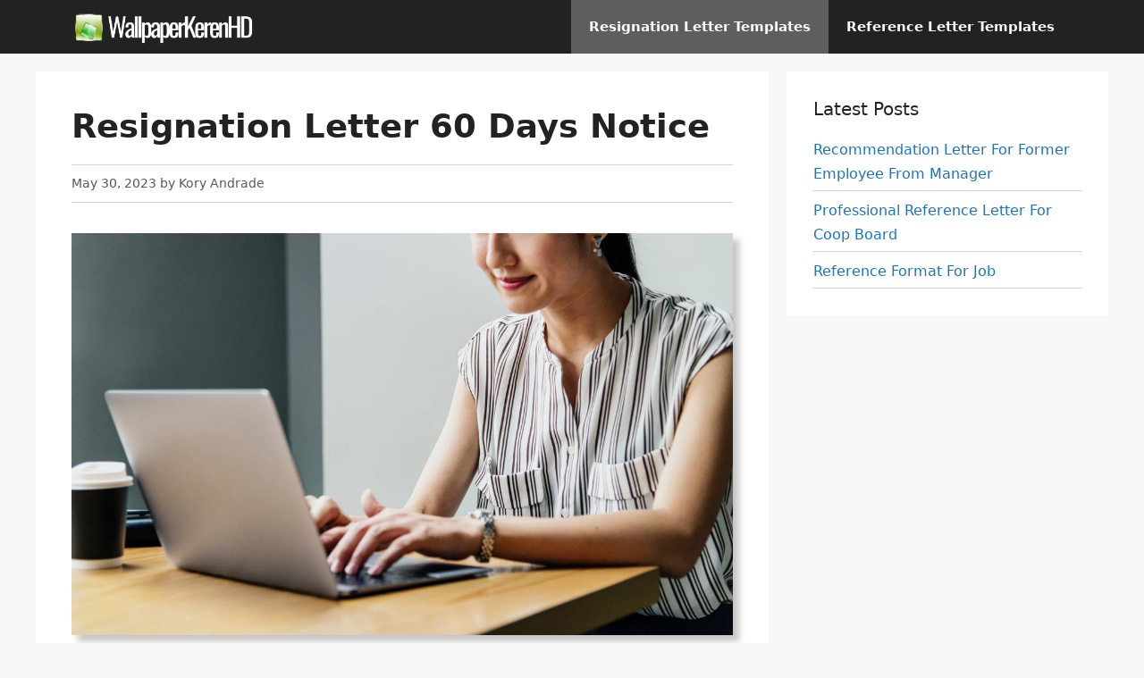

--- FILE ---
content_type: text/html; charset=UTF-8
request_url: https://wallpaperkerenhd.com/letter/resignation-letter-60-days-notice/
body_size: 11546
content:
<!DOCTYPE html>
<html lang="en-US">
<head>
	<meta charset="UTF-8">
	<title>Resignation Letter 60 Days Notice &#8211; Letter Templates</title>
<meta name='robots' content='max-image-preview:large, max-snippet:-1, max-video-preview:-1' />
	<style>img:is([sizes="auto" i], [sizes^="auto," i]) { contain-intrinsic-size: 3000px 1500px }</style>
	<meta name="viewport" content="width=device-width, initial-scale=1"><link rel="canonical" href="https://wallpaperkerenhd.com/letter/resignation-letter-60-days-notice/">
<meta name="description" content="If you are planning to resign from your job, it is important to give your employer ample time to find a replacement. In most cases, a 60-day notice is required.">
<meta property="og:title" content="Resignation Letter 60 Days Notice &#8211; Letter Templates">
<meta property="og:type" content="article">
<meta property="og:image" content="https://wallpaperkerenhd.com/letter/wp-content/uploads/2023/04/letter-template-87.jpg">
<meta property="og:image:width" content="1184">
<meta property="og:image:height" content="720">
<meta property="og:image:alt" content="letter template 87">
<meta property="og:description" content="If you are planning to resign from your job, it is important to give your employer ample time to find a replacement. In most cases, a 60-day notice is required.">
<meta property="og:url" content="https://wallpaperkerenhd.com/letter/resignation-letter-60-days-notice/">
<meta property="og:locale" content="en_US">
<meta property="og:site_name" content="Letter Templates">
<meta property="article:published_time" content="2023-05-30T20:55:02+00:00">
<meta property="article:modified_time" content="2023-05-30T20:55:02+00:00">
<meta property="og:updated_time" content="2023-05-30T20:55:02+00:00">
<meta property="article:section" content="Resignation Letter Templates">
<link rel="alternate" type="application/rss+xml" title="Letter Templates &raquo; Feed" href="https://wallpaperkerenhd.com/letter/feed/" />
<link rel="alternate" type="application/rss+xml" title="Letter Templates &raquo; Comments Feed" href="https://wallpaperkerenhd.com/letter/comments/feed/" />
<script>
window._wpemojiSettings = {"baseUrl":"https:\/\/s.w.org\/images\/core\/emoji\/16.0.1\/72x72\/","ext":".png","svgUrl":"https:\/\/s.w.org\/images\/core\/emoji\/16.0.1\/svg\/","svgExt":".svg","source":{"concatemoji":"https:\/\/wallpaperkerenhd.com\/letter\/wp-includes\/js\/wp-emoji-release.min.js?ver=6.8.3"}};
/*! This file is auto-generated */
!function(s,n){var o,i,e;function c(e){try{var t={supportTests:e,timestamp:(new Date).valueOf()};sessionStorage.setItem(o,JSON.stringify(t))}catch(e){}}function p(e,t,n){e.clearRect(0,0,e.canvas.width,e.canvas.height),e.fillText(t,0,0);var t=new Uint32Array(e.getImageData(0,0,e.canvas.width,e.canvas.height).data),a=(e.clearRect(0,0,e.canvas.width,e.canvas.height),e.fillText(n,0,0),new Uint32Array(e.getImageData(0,0,e.canvas.width,e.canvas.height).data));return t.every(function(e,t){return e===a[t]})}function u(e,t){e.clearRect(0,0,e.canvas.width,e.canvas.height),e.fillText(t,0,0);for(var n=e.getImageData(16,16,1,1),a=0;a<n.data.length;a++)if(0!==n.data[a])return!1;return!0}function f(e,t,n,a){switch(t){case"flag":return n(e,"\ud83c\udff3\ufe0f\u200d\u26a7\ufe0f","\ud83c\udff3\ufe0f\u200b\u26a7\ufe0f")?!1:!n(e,"\ud83c\udde8\ud83c\uddf6","\ud83c\udde8\u200b\ud83c\uddf6")&&!n(e,"\ud83c\udff4\udb40\udc67\udb40\udc62\udb40\udc65\udb40\udc6e\udb40\udc67\udb40\udc7f","\ud83c\udff4\u200b\udb40\udc67\u200b\udb40\udc62\u200b\udb40\udc65\u200b\udb40\udc6e\u200b\udb40\udc67\u200b\udb40\udc7f");case"emoji":return!a(e,"\ud83e\udedf")}return!1}function g(e,t,n,a){var r="undefined"!=typeof WorkerGlobalScope&&self instanceof WorkerGlobalScope?new OffscreenCanvas(300,150):s.createElement("canvas"),o=r.getContext("2d",{willReadFrequently:!0}),i=(o.textBaseline="top",o.font="600 32px Arial",{});return e.forEach(function(e){i[e]=t(o,e,n,a)}),i}function t(e){var t=s.createElement("script");t.src=e,t.defer=!0,s.head.appendChild(t)}"undefined"!=typeof Promise&&(o="wpEmojiSettingsSupports",i=["flag","emoji"],n.supports={everything:!0,everythingExceptFlag:!0},e=new Promise(function(e){s.addEventListener("DOMContentLoaded",e,{once:!0})}),new Promise(function(t){var n=function(){try{var e=JSON.parse(sessionStorage.getItem(o));if("object"==typeof e&&"number"==typeof e.timestamp&&(new Date).valueOf()<e.timestamp+604800&&"object"==typeof e.supportTests)return e.supportTests}catch(e){}return null}();if(!n){if("undefined"!=typeof Worker&&"undefined"!=typeof OffscreenCanvas&&"undefined"!=typeof URL&&URL.createObjectURL&&"undefined"!=typeof Blob)try{var e="postMessage("+g.toString()+"("+[JSON.stringify(i),f.toString(),p.toString(),u.toString()].join(",")+"));",a=new Blob([e],{type:"text/javascript"}),r=new Worker(URL.createObjectURL(a),{name:"wpTestEmojiSupports"});return void(r.onmessage=function(e){c(n=e.data),r.terminate(),t(n)})}catch(e){}c(n=g(i,f,p,u))}t(n)}).then(function(e){for(var t in e)n.supports[t]=e[t],n.supports.everything=n.supports.everything&&n.supports[t],"flag"!==t&&(n.supports.everythingExceptFlag=n.supports.everythingExceptFlag&&n.supports[t]);n.supports.everythingExceptFlag=n.supports.everythingExceptFlag&&!n.supports.flag,n.DOMReady=!1,n.readyCallback=function(){n.DOMReady=!0}}).then(function(){return e}).then(function(){var e;n.supports.everything||(n.readyCallback(),(e=n.source||{}).concatemoji?t(e.concatemoji):e.wpemoji&&e.twemoji&&(t(e.twemoji),t(e.wpemoji)))}))}((window,document),window._wpemojiSettings);
</script>
<style id='wp-emoji-styles-inline-css'>

	img.wp-smiley, img.emoji {
		display: inline !important;
		border: none !important;
		box-shadow: none !important;
		height: 1em !important;
		width: 1em !important;
		margin: 0 0.07em !important;
		vertical-align: -0.1em !important;
		background: none !important;
		padding: 0 !important;
	}
</style>
<link rel='stylesheet' id='wp-block-library-css' href='https://wallpaperkerenhd.com/letter/wp-includes/css/dist/block-library/style.min.css?ver=6.8.3' media='all' />
<style id='classic-theme-styles-inline-css'>
/*! This file is auto-generated */
.wp-block-button__link{color:#fff;background-color:#32373c;border-radius:9999px;box-shadow:none;text-decoration:none;padding:calc(.667em + 2px) calc(1.333em + 2px);font-size:1.125em}.wp-block-file__button{background:#32373c;color:#fff;text-decoration:none}
</style>
<style id='global-styles-inline-css'>
:root{--wp--preset--aspect-ratio--square: 1;--wp--preset--aspect-ratio--4-3: 4/3;--wp--preset--aspect-ratio--3-4: 3/4;--wp--preset--aspect-ratio--3-2: 3/2;--wp--preset--aspect-ratio--2-3: 2/3;--wp--preset--aspect-ratio--16-9: 16/9;--wp--preset--aspect-ratio--9-16: 9/16;--wp--preset--color--black: #000000;--wp--preset--color--cyan-bluish-gray: #abb8c3;--wp--preset--color--white: #ffffff;--wp--preset--color--pale-pink: #f78da7;--wp--preset--color--vivid-red: #cf2e2e;--wp--preset--color--luminous-vivid-orange: #ff6900;--wp--preset--color--luminous-vivid-amber: #fcb900;--wp--preset--color--light-green-cyan: #7bdcb5;--wp--preset--color--vivid-green-cyan: #00d084;--wp--preset--color--pale-cyan-blue: #8ed1fc;--wp--preset--color--vivid-cyan-blue: #0693e3;--wp--preset--color--vivid-purple: #9b51e0;--wp--preset--color--contrast: var(--contrast);--wp--preset--color--contrast-2: var(--contrast-2);--wp--preset--color--contrast-3: var(--contrast-3);--wp--preset--color--base: var(--base);--wp--preset--color--base-2: var(--base-2);--wp--preset--color--base-3: var(--base-3);--wp--preset--color--accent: var(--accent);--wp--preset--gradient--vivid-cyan-blue-to-vivid-purple: linear-gradient(135deg,rgba(6,147,227,1) 0%,rgb(155,81,224) 100%);--wp--preset--gradient--light-green-cyan-to-vivid-green-cyan: linear-gradient(135deg,rgb(122,220,180) 0%,rgb(0,208,130) 100%);--wp--preset--gradient--luminous-vivid-amber-to-luminous-vivid-orange: linear-gradient(135deg,rgba(252,185,0,1) 0%,rgba(255,105,0,1) 100%);--wp--preset--gradient--luminous-vivid-orange-to-vivid-red: linear-gradient(135deg,rgba(255,105,0,1) 0%,rgb(207,46,46) 100%);--wp--preset--gradient--very-light-gray-to-cyan-bluish-gray: linear-gradient(135deg,rgb(238,238,238) 0%,rgb(169,184,195) 100%);--wp--preset--gradient--cool-to-warm-spectrum: linear-gradient(135deg,rgb(74,234,220) 0%,rgb(151,120,209) 20%,rgb(207,42,186) 40%,rgb(238,44,130) 60%,rgb(251,105,98) 80%,rgb(254,248,76) 100%);--wp--preset--gradient--blush-light-purple: linear-gradient(135deg,rgb(255,206,236) 0%,rgb(152,150,240) 100%);--wp--preset--gradient--blush-bordeaux: linear-gradient(135deg,rgb(254,205,165) 0%,rgb(254,45,45) 50%,rgb(107,0,62) 100%);--wp--preset--gradient--luminous-dusk: linear-gradient(135deg,rgb(255,203,112) 0%,rgb(199,81,192) 50%,rgb(65,88,208) 100%);--wp--preset--gradient--pale-ocean: linear-gradient(135deg,rgb(255,245,203) 0%,rgb(182,227,212) 50%,rgb(51,167,181) 100%);--wp--preset--gradient--electric-grass: linear-gradient(135deg,rgb(202,248,128) 0%,rgb(113,206,126) 100%);--wp--preset--gradient--midnight: linear-gradient(135deg,rgb(2,3,129) 0%,rgb(40,116,252) 100%);--wp--preset--font-size--small: 13px;--wp--preset--font-size--medium: 20px;--wp--preset--font-size--large: 36px;--wp--preset--font-size--x-large: 42px;--wp--preset--spacing--20: 0.44rem;--wp--preset--spacing--30: 0.67rem;--wp--preset--spacing--40: 1rem;--wp--preset--spacing--50: 1.5rem;--wp--preset--spacing--60: 2.25rem;--wp--preset--spacing--70: 3.38rem;--wp--preset--spacing--80: 5.06rem;--wp--preset--shadow--natural: 6px 6px 9px rgba(0, 0, 0, 0.2);--wp--preset--shadow--deep: 12px 12px 50px rgba(0, 0, 0, 0.4);--wp--preset--shadow--sharp: 6px 6px 0px rgba(0, 0, 0, 0.2);--wp--preset--shadow--outlined: 6px 6px 0px -3px rgba(255, 255, 255, 1), 6px 6px rgba(0, 0, 0, 1);--wp--preset--shadow--crisp: 6px 6px 0px rgba(0, 0, 0, 1);}:where(.is-layout-flex){gap: 0.5em;}:where(.is-layout-grid){gap: 0.5em;}body .is-layout-flex{display: flex;}.is-layout-flex{flex-wrap: wrap;align-items: center;}.is-layout-flex > :is(*, div){margin: 0;}body .is-layout-grid{display: grid;}.is-layout-grid > :is(*, div){margin: 0;}:where(.wp-block-columns.is-layout-flex){gap: 2em;}:where(.wp-block-columns.is-layout-grid){gap: 2em;}:where(.wp-block-post-template.is-layout-flex){gap: 1.25em;}:where(.wp-block-post-template.is-layout-grid){gap: 1.25em;}.has-black-color{color: var(--wp--preset--color--black) !important;}.has-cyan-bluish-gray-color{color: var(--wp--preset--color--cyan-bluish-gray) !important;}.has-white-color{color: var(--wp--preset--color--white) !important;}.has-pale-pink-color{color: var(--wp--preset--color--pale-pink) !important;}.has-vivid-red-color{color: var(--wp--preset--color--vivid-red) !important;}.has-luminous-vivid-orange-color{color: var(--wp--preset--color--luminous-vivid-orange) !important;}.has-luminous-vivid-amber-color{color: var(--wp--preset--color--luminous-vivid-amber) !important;}.has-light-green-cyan-color{color: var(--wp--preset--color--light-green-cyan) !important;}.has-vivid-green-cyan-color{color: var(--wp--preset--color--vivid-green-cyan) !important;}.has-pale-cyan-blue-color{color: var(--wp--preset--color--pale-cyan-blue) !important;}.has-vivid-cyan-blue-color{color: var(--wp--preset--color--vivid-cyan-blue) !important;}.has-vivid-purple-color{color: var(--wp--preset--color--vivid-purple) !important;}.has-black-background-color{background-color: var(--wp--preset--color--black) !important;}.has-cyan-bluish-gray-background-color{background-color: var(--wp--preset--color--cyan-bluish-gray) !important;}.has-white-background-color{background-color: var(--wp--preset--color--white) !important;}.has-pale-pink-background-color{background-color: var(--wp--preset--color--pale-pink) !important;}.has-vivid-red-background-color{background-color: var(--wp--preset--color--vivid-red) !important;}.has-luminous-vivid-orange-background-color{background-color: var(--wp--preset--color--luminous-vivid-orange) !important;}.has-luminous-vivid-amber-background-color{background-color: var(--wp--preset--color--luminous-vivid-amber) !important;}.has-light-green-cyan-background-color{background-color: var(--wp--preset--color--light-green-cyan) !important;}.has-vivid-green-cyan-background-color{background-color: var(--wp--preset--color--vivid-green-cyan) !important;}.has-pale-cyan-blue-background-color{background-color: var(--wp--preset--color--pale-cyan-blue) !important;}.has-vivid-cyan-blue-background-color{background-color: var(--wp--preset--color--vivid-cyan-blue) !important;}.has-vivid-purple-background-color{background-color: var(--wp--preset--color--vivid-purple) !important;}.has-black-border-color{border-color: var(--wp--preset--color--black) !important;}.has-cyan-bluish-gray-border-color{border-color: var(--wp--preset--color--cyan-bluish-gray) !important;}.has-white-border-color{border-color: var(--wp--preset--color--white) !important;}.has-pale-pink-border-color{border-color: var(--wp--preset--color--pale-pink) !important;}.has-vivid-red-border-color{border-color: var(--wp--preset--color--vivid-red) !important;}.has-luminous-vivid-orange-border-color{border-color: var(--wp--preset--color--luminous-vivid-orange) !important;}.has-luminous-vivid-amber-border-color{border-color: var(--wp--preset--color--luminous-vivid-amber) !important;}.has-light-green-cyan-border-color{border-color: var(--wp--preset--color--light-green-cyan) !important;}.has-vivid-green-cyan-border-color{border-color: var(--wp--preset--color--vivid-green-cyan) !important;}.has-pale-cyan-blue-border-color{border-color: var(--wp--preset--color--pale-cyan-blue) !important;}.has-vivid-cyan-blue-border-color{border-color: var(--wp--preset--color--vivid-cyan-blue) !important;}.has-vivid-purple-border-color{border-color: var(--wp--preset--color--vivid-purple) !important;}.has-vivid-cyan-blue-to-vivid-purple-gradient-background{background: var(--wp--preset--gradient--vivid-cyan-blue-to-vivid-purple) !important;}.has-light-green-cyan-to-vivid-green-cyan-gradient-background{background: var(--wp--preset--gradient--light-green-cyan-to-vivid-green-cyan) !important;}.has-luminous-vivid-amber-to-luminous-vivid-orange-gradient-background{background: var(--wp--preset--gradient--luminous-vivid-amber-to-luminous-vivid-orange) !important;}.has-luminous-vivid-orange-to-vivid-red-gradient-background{background: var(--wp--preset--gradient--luminous-vivid-orange-to-vivid-red) !important;}.has-very-light-gray-to-cyan-bluish-gray-gradient-background{background: var(--wp--preset--gradient--very-light-gray-to-cyan-bluish-gray) !important;}.has-cool-to-warm-spectrum-gradient-background{background: var(--wp--preset--gradient--cool-to-warm-spectrum) !important;}.has-blush-light-purple-gradient-background{background: var(--wp--preset--gradient--blush-light-purple) !important;}.has-blush-bordeaux-gradient-background{background: var(--wp--preset--gradient--blush-bordeaux) !important;}.has-luminous-dusk-gradient-background{background: var(--wp--preset--gradient--luminous-dusk) !important;}.has-pale-ocean-gradient-background{background: var(--wp--preset--gradient--pale-ocean) !important;}.has-electric-grass-gradient-background{background: var(--wp--preset--gradient--electric-grass) !important;}.has-midnight-gradient-background{background: var(--wp--preset--gradient--midnight) !important;}.has-small-font-size{font-size: var(--wp--preset--font-size--small) !important;}.has-medium-font-size{font-size: var(--wp--preset--font-size--medium) !important;}.has-large-font-size{font-size: var(--wp--preset--font-size--large) !important;}.has-x-large-font-size{font-size: var(--wp--preset--font-size--x-large) !important;}
:where(.wp-block-post-template.is-layout-flex){gap: 1.25em;}:where(.wp-block-post-template.is-layout-grid){gap: 1.25em;}
:where(.wp-block-columns.is-layout-flex){gap: 2em;}:where(.wp-block-columns.is-layout-grid){gap: 2em;}
:root :where(.wp-block-pullquote){font-size: 1.5em;line-height: 1.6;}
</style>
<link rel='stylesheet' id='generate-style-css' href='https://wallpaperkerenhd.com/letter/wp-content/themes/generatepress/assets/css/main.min.css?ver=3.6.0' media='all' />
<style id='generate-style-inline-css'>
@media (max-width:768px){}
.is-right-sidebar{width:30%;}.is-left-sidebar{width:30%;}.site-content .content-area{width:70%;}@media (max-width: 768px){.main-navigation .menu-toggle,.sidebar-nav-mobile:not(#sticky-placeholder){display:block;}.main-navigation ul,.gen-sidebar-nav,.main-navigation:not(.slideout-navigation):not(.toggled) .main-nav > ul,.has-inline-mobile-toggle #site-navigation .inside-navigation > *:not(.navigation-search):not(.main-nav){display:none;}.nav-align-right .inside-navigation,.nav-align-center .inside-navigation{justify-content:space-between;}}
.dynamic-author-image-rounded{border-radius:100%;}.dynamic-featured-image, .dynamic-author-image{vertical-align:middle;}.one-container.blog .dynamic-content-template:not(:last-child), .one-container.archive .dynamic-content-template:not(:last-child){padding-bottom:0px;}.dynamic-entry-excerpt > p:last-child{margin-bottom:0px;}
</style>
<link rel='stylesheet' id='generatepress-dynamic-css' href='https://wallpaperkerenhd.com/letter/wp-content/uploads/generatepress/style.min.css?ver=1763971020' media='all' />
<link rel='stylesheet' id='generate-blog-images-css' href='https://wallpaperkerenhd.com/letter/wp-content/plugins/gp-premium/blog/functions/css/featured-images.min.css?ver=2.5.5' media='all' />
<link rel='stylesheet' id='generate-navigation-branding-css' href='https://wallpaperkerenhd.com/letter/wp-content/plugins/gp-premium/menu-plus/functions/css/navigation-branding-flex.min.css?ver=2.5.5' media='all' />
<style id='generate-navigation-branding-inline-css'>
.main-navigation.has-branding .inside-navigation.grid-container, .main-navigation.has-branding.grid-container .inside-navigation:not(.grid-container){padding:0px 40px 0px 40px;}.main-navigation.has-branding:not(.grid-container) .inside-navigation:not(.grid-container) .navigation-branding{margin-left:10px;}.navigation-branding img, .site-logo.mobile-header-logo img{height:60px;width:auto;}.navigation-branding .main-title{line-height:60px;}@media (max-width: 768px){.main-navigation.has-branding.nav-align-center .menu-bar-items, .main-navigation.has-sticky-branding.navigation-stick.nav-align-center .menu-bar-items{margin-left:auto;}.navigation-branding{margin-right:auto;margin-left:10px;}.navigation-branding .main-title, .mobile-header-navigation .site-logo{margin-left:10px;}.main-navigation.has-branding .inside-navigation.grid-container{padding:0px;}}
</style>
<link rel="https://api.w.org/" href="https://wallpaperkerenhd.com/letter/wp-json/" /><link rel="alternate" title="JSON" type="application/json" href="https://wallpaperkerenhd.com/letter/wp-json/wp/v2/posts/713" /><link rel="EditURI" type="application/rsd+xml" title="RSD" href="https://wallpaperkerenhd.com/letter/xmlrpc.php?rsd" />
<meta name="generator" content="WordPress 6.8.3" />
<link rel='shortlink' href='https://wallpaperkerenhd.com/letter/?p=713' />
<link rel="alternate" title="oEmbed (JSON)" type="application/json+oembed" href="https://wallpaperkerenhd.com/letter/wp-json/oembed/1.0/embed?url=https%3A%2F%2Fwallpaperkerenhd.com%2Fletter%2Fresignation-letter-60-days-notice%2F" />
<link rel="alternate" title="oEmbed (XML)" type="text/xml+oembed" href="https://wallpaperkerenhd.com/letter/wp-json/oembed/1.0/embed?url=https%3A%2F%2Fwallpaperkerenhd.com%2Fletter%2Fresignation-letter-60-days-notice%2F&#038;format=xml" />
<script async src="https://pagead2.googlesyndication.com/pagead/js/adsbygoogle.js?client=ca-pub-4495804217431844"
     crossorigin="anonymous"></script><link rel="icon" href="https://wallpaperkerenhd.com/letter/wp-content/uploads/2023/09/favvic.jpg" sizes="32x32" />
<link rel="icon" href="https://wallpaperkerenhd.com/letter/wp-content/uploads/2023/09/favvic.jpg" sizes="192x192" />
<link rel="apple-touch-icon" href="https://wallpaperkerenhd.com/letter/wp-content/uploads/2023/09/favvic.jpg" />
<meta name="msapplication-TileImage" content="https://wallpaperkerenhd.com/letter/wp-content/uploads/2023/09/favvic.jpg" />
		<style id="wp-custom-css">
			.rank-math-breadcrumb{font-size:14px}.wp-block-image{margin-bottom:20px}.post img{box-shadow:7px 7px 7px #c6c6c6}.site-header{box-shadow:0 4px 16px 0 rgb(44 50 65 / 8%)}@media(min-width:769px){.sidebar.is-right-sidebar>.inside-right-sidebar{position:sticky;top:20px}}.letter-template,.letter-templates{background-color:#f0f5fa;padding:20px;margin-bottom:20px}.single .entry-meta{margin-top:20px;border-top:1px solid #d3d3d3;border-bottom:1px solid #d3d3d3;padding:10px 0}.wp-block-latest-posts.wp-block-latest-posts__list li{border-bottom:1px solid #d3d3d3;padding-bottom:5px}		</style>
		</head>

<body class="wp-singular post-template-default single single-post postid-713 single-format-standard wp-custom-logo wp-embed-responsive wp-theme-generatepress post-image-below-header post-image-aligned-center sticky-menu-fade right-sidebar nav-below-header separate-containers header-aligned-left dropdown-hover featured-image-active" itemtype="https://schema.org/Blog" itemscope>
	<a class="screen-reader-text skip-link" href="#content" title="Skip to content">Skip to content</a>		<nav class="has-branding main-navigation nav-align-right sub-menu-right" id="site-navigation" aria-label="Primary"  itemtype="https://schema.org/SiteNavigationElement" itemscope>
			<div class="inside-navigation grid-container">
				<div class="navigation-branding"><div class="site-logo">
						<a href="https://wallpaperkerenhd.com/letter/" title="Letter Templates" rel="home">
							<img  class="header-image is-logo-image" alt="Letter Templates" src="https://wallpaperkerenhd.com/letter/wp-content/uploads/2023/09/wallpaperkerenhd-logos.png" title="Letter Templates" width="385" height="73" />
						</a>
					</div></div>				<button class="menu-toggle" aria-controls="primary-menu" aria-expanded="false">
					<span class="gp-icon icon-menu-bars"><svg viewBox="0 0 512 512" aria-hidden="true" xmlns="http://www.w3.org/2000/svg" width="1em" height="1em"><path d="M0 96c0-13.255 10.745-24 24-24h464c13.255 0 24 10.745 24 24s-10.745 24-24 24H24c-13.255 0-24-10.745-24-24zm0 160c0-13.255 10.745-24 24-24h464c13.255 0 24 10.745 24 24s-10.745 24-24 24H24c-13.255 0-24-10.745-24-24zm0 160c0-13.255 10.745-24 24-24h464c13.255 0 24 10.745 24 24s-10.745 24-24 24H24c-13.255 0-24-10.745-24-24z" /></svg><svg viewBox="0 0 512 512" aria-hidden="true" xmlns="http://www.w3.org/2000/svg" width="1em" height="1em"><path d="M71.029 71.029c9.373-9.372 24.569-9.372 33.942 0L256 222.059l151.029-151.03c9.373-9.372 24.569-9.372 33.942 0 9.372 9.373 9.372 24.569 0 33.942L289.941 256l151.03 151.029c9.372 9.373 9.372 24.569 0 33.942-9.373 9.372-24.569 9.372-33.942 0L256 289.941l-151.029 151.03c-9.373 9.372-24.569 9.372-33.942 0-9.372-9.373-9.372-24.569 0-33.942L222.059 256 71.029 104.971c-9.372-9.373-9.372-24.569 0-33.942z" /></svg></span><span class="mobile-menu">Menu</span>				</button>
				<div id="primary-menu" class="main-nav"><ul id="menu-utama" class=" menu sf-menu"><li id="menu-item-2985" class="menu-item menu-item-type-taxonomy menu-item-object-category current-post-ancestor current-menu-parent current-post-parent menu-item-2985"><a href="https://wallpaperkerenhd.com/letter/category/resignation-letter/">Resignation Letter Templates</a></li>
<li id="menu-item-5377" class="menu-item menu-item-type-taxonomy menu-item-object-category menu-item-5377"><a href="https://wallpaperkerenhd.com/letter/category/reference-letter/">Reference Letter Templates</a></li>
</ul></div>			</div>
		</nav>
		
	<div class="site grid-container container hfeed" id="page">
				<div class="site-content" id="content">
			
	<div class="content-area" id="primary">
		<main class="site-main" id="main">
			
<article id="post-713" class="post-713 post type-post status-publish format-standard has-post-thumbnail hentry category-resignation-letter" itemtype="https://schema.org/CreativeWork" itemscope>
	<div class="inside-article">
					<header class="entry-header">
				<h1 class="entry-title" itemprop="headline">Resignation Letter 60 Days Notice</h1>		<div class="entry-meta">
			<span class="posted-on"><time class="entry-date published" datetime="2023-05-30T20:55:02+00:00" itemprop="datePublished">May 30, 2023</time></span>  <span class="byline"><span class="author vcard" itemtype="http://schema.org/Person" itemscope="itemscope" itemprop="author">by <span class="fn n author-name" itemprop="name">Kory Andrade</span></span></span>		</div>
					</header>
			<div class="featured-image  page-header-image-single ">
				<img width="1184" height="720" src="https://wallpaperkerenhd.com/letter/wp-content/uploads/2023/04/letter-template-87.jpg" class="attachment-full size-full" alt="Letter template" itemprop="image" decoding="async" fetchpriority="high" />
			</div>
		<div class="entry-content" itemprop="text">
			<p>If you are planning to resign from your job, it is important to give your employer ample time to find a replacement. In most cases, a 60-day notice is required. Writing a resignation letter with a 60-day notice can be a daunting task, but it is necessary to leave your job on good terms. In this article, we will provide you with examples, tips, and frequently asked questions about resignation letters with a 60-day notice.<br />
A resignation letter with a 60-day notice is a formal letter that informs your employer of your intention to leave and provides them with a timeline of your departure. The letter should be polite, professional, and concise. It should also include your reason for leaving, appreciation for the opportunity, and an offer to help with the transition.You can find many examples of resignation letters with a 60-day notice online, which you can edit to suit your situation. However, it is important to remember to personalize the letter and make it unique to your situation.</p>
<div style="margin: 20px 0;">
<!-- wallfx1 -->
<ins class="adsbygoogle"
     style="display:block"
     data-ad-client="ca-pub-4495804217431844"
     data-ad-slot="5543330745"
     data-ad-format="auto"
     data-full-width-responsive="true"></ins>
<script>
     (adsbygoogle = window.adsbygoogle || []).push({});
</script>
</div>

<h2>Examples</h2>
<section class="letter-templates">
<h3>Personal Reasons</h3>
<p>Dear [Manager’s Name],</p>
<p>Please accept this letter as my formal resignation from my position as [Position] at [Company Name]. My last day of work will be [Date], which is 60 days from today.</p>
<p>I have decided to resign due to personal reasons. I appreciate the opportunity that [Company Name] has given me to grow and develop my skills. I will do everything in my power to ensure a smooth transition before my departure.</p>
<div style="margin: 20px 0;">
<!-- wallfx2 -->
<ins class="adsbygoogle"
     style="display:block"
     data-ad-client="ca-pub-4495804217431844"
     data-ad-slot="8496835133"
     data-ad-format="rectangle, vertical"
     data-full-width-responsive="true"></ins>
<script>
     (adsbygoogle = window.adsbygoogle || []).push({});
</script>
</div>

<p>Thank you for everything and please let me know if I can be of any assistance during this time.</p>
<p>Sincerely,</p>
<p>[Your Name]</p>
</section>
<section class="letter-templates">
<h3>New Opportunity</h3>
<p>Dear [Manager’s Name],</p>
<p>I am writing to inform you of my resignation from my position as [Position] at [Company Name]. My last day of work will be [Date], which is 60 days from today.</p>
<p>I have decided to accept an offer for a new opportunity that aligns with my long-term career goals. I would like to thank you for the opportunity to work with such an amazing team and for the support you have provided me during my time at [Company Name].</p>
<p>I will work diligently to ensure a smooth transition before my departure. Please let me know if there is anything else I can do to help during this time.</p>
<p>Thank you for everything.</p>
<p>Sincerely,</p>
<p>[Your Name]</p>
</section>
<section class="letter-templates">
<h3>Relocation</h3>
<p>Dear [Manager’s Name],</p>
<p>This letter serves as my formal resignation from my position as [Position] at [Company Name]. My last day of work will be [Date], which is 60 days from today.</p>
<p>I have recently accepted a job offer in [City/State] and will be relocating in the near future. I appreciate the opportunity that [Company Name] has given me to grow and develop my skills. I will make sure to assist with the transition during my remaining time here.</p>
<p>Thank you for everything and please let me know if there is anything else I can do to help during this time.</p>
<p>Sincerely,</p>
<p>[Your Name]</p>
</section>
<section class="letter-templates">
<h3>Health Reasons</h3>
<p>Dear [Manager’s Name],</p>
<p>It is with a heavy heart that I submit my resignation as [Position] at [Company Name]. My last day of work will be [Date], which is 60 days from today.</p>
<p>I have been struggling with some health issues and need to take some time off to focus on my well-being. I am grateful for the opportunity to work with such an amazing team and for the support you have provided me during my time at [Company Name].</p>
<p>I will work diligently to ensure a smooth transition before my departure. Please let me know if there is anything else I can do to help during this time.</p>
<p>Thank you for everything.</p>
<p>Sincerely,</p>
<p>[Your Name]</p>
</section>
<section class="letter-templates">
<h3>Family Reasons</h3>
<p>Dear [Manager’s Name],</p>
<p>This letter serves as my formal resignation from my position as [Position] at [Company Name]. My last day of work will be [Date], which is 60 days from today.</p>
<p>I have decided to resign due to family reasons. I appreciate the opportunity that [Company Name] has given me to grow and develop my skills. I will make sure to assist with the transition during my remaining time here.</p>
<p>Thank you for everything and please let me know if there is anything else I can do to help during this time.</p>
<p>Sincerely,</p>
<p>[Your Name]</p>
</section>
<section class="letter-templates">
<h3>Better Opportunity</h3>
<p>Dear [Manager’s Name],</p>
<p>I am writing to inform you of my resignation from my position as [Position] at [Company Name]. My last day of work will be [Date], which is 60 days from today.</p>
<p>I have been offered a better opportunity that aligns with my long-term career goals. I would like to thank you for the opportunity to work with such an amazing team and for the support you have provided me during my time at [Company Name].</p>
<p>I will work diligently to ensure a smooth transition before my departure. Please let me know if there is anything else I can do to help during this time.</p>
<p>Thank you for everything.</p>
<p>Sincerely,</p>
<p>[Your Name]</p>
</section>
<h2>Tips</h2>
<h3>How to Write a Resignation Letter with a 60-Day Notice</h3>
<p>1. Address your employer in a formal and polite manner.</p>
<p>2. State the reason for your resignation, whether it be for personal, health, or professional reasons.</p>
<p>3. Offer to assist with the transition and ensure a smooth handover.</p>
<p>4. Express gratitude for the opportunities and experiences gained during your time at the company.</p>
<p>5. Avoid negativity or criticism of the company or colleagues.</p>
<p>6. Keep the letter concise and to the point.</p>
<h2>Frequently Asked Questions</h2>
<h3>What is a resignation letter with a 60-day notice?</h3>
<p>A resignation letter with a 60-day notice is a formal letter that informs your employer of your intention to leave and provides them with a timeline of your departure. It is a professional way to resign from your job and ensure a smooth transition.</p>
<h3>What should be included in a resignation letter with a 60-day notice?</h3>
<p>A resignation letter with a 60-day notice should include your reason for leaving, appreciation for the opportunity, an offer to help with the transition, and your last day of work.</p>
<h3>Why is a 60-day notice important?</h3>
<p>A 60-day notice is important because it gives your employer time to find a replacement and ensure a smooth handover. It also shows that you are leaving on good terms and respect the company and your colleagues.</p>
<h3>Should I mention my new job in the resignation letter?</h3>
<p>It is not necessary to mention your new job in the resignation letter. However, if you feel comfortable doing so, you can mention it as a reason for leaving.</p>
<h3>What should I do after submitting my resignation letter?</h3>
<p>After submitting your resignation letter, it is important to work diligently to ensure a smooth transition. This may include training your replacement, completing any outstanding tasks, and answering any questions your employer or colleagues may have.</p>
<h3>Can I retract my resignation letter?</h3>
<p>In some cases, you may be able to retract your resignation letter. However, it is important to speak with your employer and explain your reasons for wanting to stay. Keep in mind that your employer may have already made arrangements for your departure, so it is best to approach the situation with caution.</p>
<h2>Conclusion</h2>
<p>Writing a resignation letter with a 60-day notice may seem like a daunting task, but it is necessary to leave your job on good terms. Remember to keep the letter professional, polite, and concise, and offer to help with the transition. By following these tips and examples, you can write a resignation letter with a 60-day notice that ensures a smooth departure and maintains a positive relationship with your employer.</p>
<div class="simple-related-posts"><h3>Related Article</h3><ul><li><a href="https://wallpaperkerenhd.com/letter/resignation-letter-joining-another-company/">Resignation Letter Joining Another Company</a></li><li><a href="https://wallpaperkerenhd.com/letter/resignation-of-secretary-of-housing-society/">Resignation Of Secretary Of Housing Society</a></li><li><a href="https://wallpaperkerenhd.com/letter/simple-resignation-letter-for-nurses/">Simple Resignation Letter For Nurses</a></li><li><a href="https://wallpaperkerenhd.com/letter/resignation-letter-from-hr-position/">Resignation Letter From Hr Position</a></li><li><a href="https://wallpaperkerenhd.com/letter/sample-resignation-letter-to-employer/">Sample Resignation Letter To Employer</a></li></ul></div></p>		</div>

				<footer class="entry-meta" aria-label="Entry meta">
			<span class="cat-links"><span class="gp-icon icon-categories"><svg viewBox="0 0 512 512" aria-hidden="true" xmlns="http://www.w3.org/2000/svg" width="1em" height="1em"><path d="M0 112c0-26.51 21.49-48 48-48h110.014a48 48 0 0143.592 27.907l12.349 26.791A16 16 0 00228.486 128H464c26.51 0 48 21.49 48 48v224c0 26.51-21.49 48-48 48H48c-26.51 0-48-21.49-48-48V112z" /></svg></span><span class="screen-reader-text">Categories </span><a href="https://wallpaperkerenhd.com/letter/category/resignation-letter/" rel="category tag">Resignation Letter Templates</a></span> 		</footer>
			</div>
</article>
		</main>
	</div>

	<div class="widget-area sidebar is-right-sidebar" id="right-sidebar">
	<div class="inside-right-sidebar">
		<aside id="block-3" class="widget inner-padding widget_block">
<div class="wp-block-group"><div class="wp-block-group__inner-container is-layout-flow wp-block-group-is-layout-flow">
<h3 class="wp-block-heading has-medium-font-size">Latest Posts</h3>


<ul class="wp-block-latest-posts__list wp-block-latest-posts"><li><a class="wp-block-latest-posts__post-title" href="https://wallpaperkerenhd.com/letter/recommendation-letter-for-former-employee-from-manager/">Recommendation Letter For Former Employee From Manager</a></li>
<li><a class="wp-block-latest-posts__post-title" href="https://wallpaperkerenhd.com/letter/professional-reference-letter-for-coop-board/">Professional Reference Letter For Coop Board</a></li>
<li><a class="wp-block-latest-posts__post-title" href="https://wallpaperkerenhd.com/letter/reference-format-for-job/">Reference Format For Job</a></li>
</ul></div></div>
</aside>	</div>
</div>

	</div>
</div>


<div class="site-footer">
			<footer class="site-info" aria-label="Site"  itemtype="https://schema.org/WPFooter" itemscope>
			<div class="inside-site-info grid-container">
								<div class="copyright-bar">
					&copy; 2026 WallpaperKerenHD.com				</div>
			</div>
		</footer>
		</div>

<script type="speculationrules">
{"prefetch":[{"source":"document","where":{"and":[{"href_matches":"\/letter\/*"},{"not":{"href_matches":["\/letter\/wp-*.php","\/letter\/wp-admin\/*","\/letter\/wp-content\/uploads\/*","\/letter\/wp-content\/*","\/letter\/wp-content\/plugins\/*","\/letter\/wp-content\/themes\/generatepress\/*","\/letter\/*\\?(.+)"]}},{"not":{"selector_matches":"a[rel~=\"nofollow\"]"}},{"not":{"selector_matches":".no-prefetch, .no-prefetch a"}}]},"eagerness":"conservative"}]}
</script>
<script id="generate-a11y">
!function(){"use strict";if("querySelector"in document&&"addEventListener"in window){var e=document.body;e.addEventListener("pointerdown",(function(){e.classList.add("using-mouse")}),{passive:!0}),e.addEventListener("keydown",(function(){e.classList.remove("using-mouse")}),{passive:!0})}}();
</script>
<script type="application/ld+json" id="slim-seo-schema">{"@context":"https://schema.org","@graph":[{"@type":"WebSite","@id":"https://wallpaperkerenhd.com/letter/#website","url":"https://wallpaperkerenhd.com/letter/","name":"Letter Templates","inLanguage":"en-US","potentialAction":{"@id":"https://wallpaperkerenhd.com/letter/#searchaction"},"publisher":{"@id":"https://wallpaperkerenhd.com/letter/#organization"}},{"@type":"SearchAction","@id":"https://wallpaperkerenhd.com/letter/#searchaction","target":"https://wallpaperkerenhd.com/letter/?s={search_term_string}","query-input":"required name=search_term_string"},{"@type":"BreadcrumbList","name":"Breadcrumbs","@id":"https://wallpaperkerenhd.com/letter/resignation-letter-60-days-notice/#breadcrumblist","itemListElement":[{"@type":"ListItem","position":1,"name":"Home","item":"https://wallpaperkerenhd.com/letter/"},{"@type":"ListItem","position":2,"name":"Resignation Letter Templates","item":"https://wallpaperkerenhd.com/letter/category/resignation-letter/"},{"@type":"ListItem","position":3,"name":"Resignation Letter 60 Days Notice"}]},{"@type":"WebPage","@id":"https://wallpaperkerenhd.com/letter/resignation-letter-60-days-notice/#webpage","url":"https://wallpaperkerenhd.com/letter/resignation-letter-60-days-notice/","inLanguage":"en-US","name":"Resignation Letter 60 Days Notice &#8211; Letter Templates","description":"If you are planning to resign from your job, it is important to give your employer ample time to find a replacement. In most cases, a 60-day notice is required.","datePublished":"2023-05-30T20:55:02+00:00","dateModified":"2023-05-30T20:55:02+00:00","isPartOf":{"@id":"https://wallpaperkerenhd.com/letter/#website"},"breadcrumb":{"@id":"https://wallpaperkerenhd.com/letter/resignation-letter-60-days-notice/#breadcrumblist"},"potentialAction":{"@id":"https://wallpaperkerenhd.com/letter/resignation-letter-60-days-notice/#readaction"},"primaryImageOfPage":{"@id":"https://wallpaperkerenhd.com/letter/resignation-letter-60-days-notice/#thumbnail"},"image":{"@id":"https://wallpaperkerenhd.com/letter/resignation-letter-60-days-notice/#thumbnail"}},{"@type":"ReadAction","@id":"https://wallpaperkerenhd.com/letter/resignation-letter-60-days-notice/#readaction","target":"https://wallpaperkerenhd.com/letter/resignation-letter-60-days-notice/"},{"@type":"Organization","@id":"https://wallpaperkerenhd.com/letter/#organization","url":"https://wallpaperkerenhd.com/letter/","name":"Letter Templates"},{"@type":"ImageObject","@id":"https://wallpaperkerenhd.com/letter/resignation-letter-60-days-notice/#thumbnail","url":"https://wallpaperkerenhd.com/letter/wp-content/uploads/2023/04/letter-template-87.jpg","contentUrl":"https://wallpaperkerenhd.com/letter/wp-content/uploads/2023/04/letter-template-87.jpg","width":1184,"height":720},{"@type":"Article","@id":"https://wallpaperkerenhd.com/letter/resignation-letter-60-days-notice/#article","url":"https://wallpaperkerenhd.com/letter/resignation-letter-60-days-notice/","headline":"Resignation Letter 60 Days Notice","datePublished":"2023-05-30T20:55:02+00:00","dateModified":"2023-05-30T20:55:02+00:00","wordCount":1248,"articleSection":["Resignation Letter Templates"],"isPartOf":{"@id":"https://wallpaperkerenhd.com/letter/resignation-letter-60-days-notice/#webpage"},"mainEntityOfPage":{"@id":"https://wallpaperkerenhd.com/letter/resignation-letter-60-days-notice/#webpage"},"image":{"@id":"https://wallpaperkerenhd.com/letter/resignation-letter-60-days-notice/#thumbnail"},"publisher":{"@id":"https://wallpaperkerenhd.com/letter/#organization"},"author":{"@id":"https://wallpaperkerenhd.com/letter/#/schema/person/cfe143a6b416733f54727a3fa014e006"}},{"@type":"Person","@id":"https://wallpaperkerenhd.com/letter/#/schema/person/cfe143a6b416733f54727a3fa014e006","url":"https://wallpaperkerenhd.com/letter","name":"Kory Andrade","description":"Kory Andrade, a passionate writer and blogger with a talent for copywriting and creating letter templates that captivate audiences. With years of experience in the field, Kory leads a team of writers who share a passion for creating compelling content that engages and informs.\r\n\r\nAs a skilled copywriter, Kory specializes in crafting persuasive and impactful copy that drives results. Her expertise in the field has enabled her to work with a diverse range of clients, from small businesses to multinational corporations.\r\n\r\nIn addition to her copywriting skills, Kory is also a talented blogger, covering a wide range of topics from personal finance to travel and lifestyle. Her writing style is informative, engaging, and always aims to connect with her readers on a personal level.\r\n\r\nKory's expertise also extends to creating customized letter templates for clients, ensuring that their messages are clear, concise, and effective. Her letter templates are tailored to each client's unique needs, providing them with the tools they need to effectively communicate their message.","givenName":"Kory","familyName":"Andrade","image":"https://secure.gravatar.com/avatar/5dab475acaf8c2b6b79841cb4eea9a1c8795f91a07db5537f5852352a7f6f951?s=96&d=mm&r=g"}]}</script><!-- Yandex.Metrika counter -->
<script type="text/javascript" >
   (function(m,e,t,r,i,k,a){m[i]=m[i]||function(){(m[i].a=m[i].a||[]).push(arguments)};
   m[i].l=1*new Date();
   for (var j = 0; j < document.scripts.length; j++) {if (document.scripts[j].src === r) { return; }}
   k=e.createElement(t),a=e.getElementsByTagName(t)[0],k.async=1,k.src=r,a.parentNode.insertBefore(k,a)})
   (window, document, "script", "https://mc.yandex.ru/metrika/tag.js", "ym");

   ym(94832587, "init", {
        clickmap:true,
        trackLinks:true,
        accurateTrackBounce:true
   });
</script>
<noscript><div><img src="https://mc.yandex.ru/watch/94832587" style="position:absolute; left:-9999px;" alt="" /></div></noscript>
<!-- /Yandex.Metrika counter --><script id="generate-smooth-scroll-js-extra">
var gpSmoothScroll = {"elements":[".smooth-scroll","li.smooth-scroll a"],"duration":"800","offset":""};
</script>
<script src="https://wallpaperkerenhd.com/letter/wp-content/plugins/gp-premium/general/js/smooth-scroll.min.js?ver=2.5.5" id="generate-smooth-scroll-js"></script>
<!--[if lte IE 11]>
<script src="https://wallpaperkerenhd.com/letter/wp-content/themes/generatepress/assets/js/classList.min.js?ver=3.6.0" id="generate-classlist-js"></script>
<![endif]-->
<script id="generate-menu-js-before">
var generatepressMenu = {"toggleOpenedSubMenus":true,"openSubMenuLabel":"Open Sub-Menu","closeSubMenuLabel":"Close Sub-Menu"};
</script>
<script src="https://wallpaperkerenhd.com/letter/wp-content/themes/generatepress/assets/js/menu.min.js?ver=3.6.0" id="generate-menu-js"></script>

<script defer src="https://static.cloudflareinsights.com/beacon.min.js/vcd15cbe7772f49c399c6a5babf22c1241717689176015" integrity="sha512-ZpsOmlRQV6y907TI0dKBHq9Md29nnaEIPlkf84rnaERnq6zvWvPUqr2ft8M1aS28oN72PdrCzSjY4U6VaAw1EQ==" data-cf-beacon='{"version":"2024.11.0","token":"da23d522152f456f9554863f1dc33a29","r":1,"server_timing":{"name":{"cfCacheStatus":true,"cfEdge":true,"cfExtPri":true,"cfL4":true,"cfOrigin":true,"cfSpeedBrain":true},"location_startswith":null}}' crossorigin="anonymous"></script>
</body>
</html>


--- FILE ---
content_type: text/html; charset=utf-8
request_url: https://www.google.com/recaptcha/api2/aframe
body_size: 267
content:
<!DOCTYPE HTML><html><head><meta http-equiv="content-type" content="text/html; charset=UTF-8"></head><body><script nonce="zSUb28yfZe2OnffYA0PLIg">/** Anti-fraud and anti-abuse applications only. See google.com/recaptcha */ try{var clients={'sodar':'https://pagead2.googlesyndication.com/pagead/sodar?'};window.addEventListener("message",function(a){try{if(a.source===window.parent){var b=JSON.parse(a.data);var c=clients[b['id']];if(c){var d=document.createElement('img');d.src=c+b['params']+'&rc='+(localStorage.getItem("rc::a")?sessionStorage.getItem("rc::b"):"");window.document.body.appendChild(d);sessionStorage.setItem("rc::e",parseInt(sessionStorage.getItem("rc::e")||0)+1);localStorage.setItem("rc::h",'1769887314584');}}}catch(b){}});window.parent.postMessage("_grecaptcha_ready", "*");}catch(b){}</script></body></html>